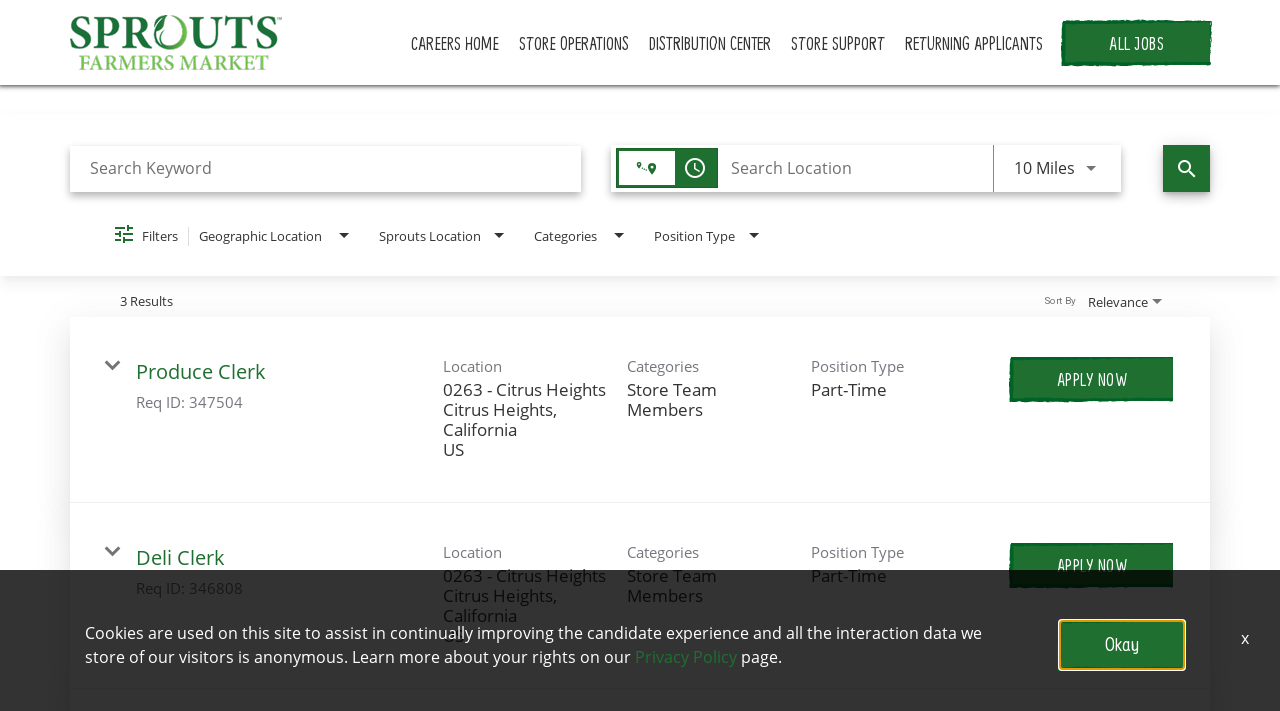

--- FILE ---
content_type: application/javascript
request_url: https://assets.jibecdn.com/prod/sprouts/0.0.18/assets/_scripts/header.js
body_size: 431
content:
const preloader = document.getElementById('preloader');

window.addEventListener("load", function() {
  // preloader
  preloader.style.display="none";


  const menuToggle = document.querySelector('.header__toggle');
  const menu = document.querySelector('.header__menu');
  menuToggle.addEventListener("click", function(e) {
    e.stopPropagation();
    document.documentElement.classList.add('menu-open');
    window.addEventListener('click', function(e) {
      let target = e.target;
      if (target !== menu) {
        document.documentElement.classList.remove('menu-open');
      }
    })
  })
})
